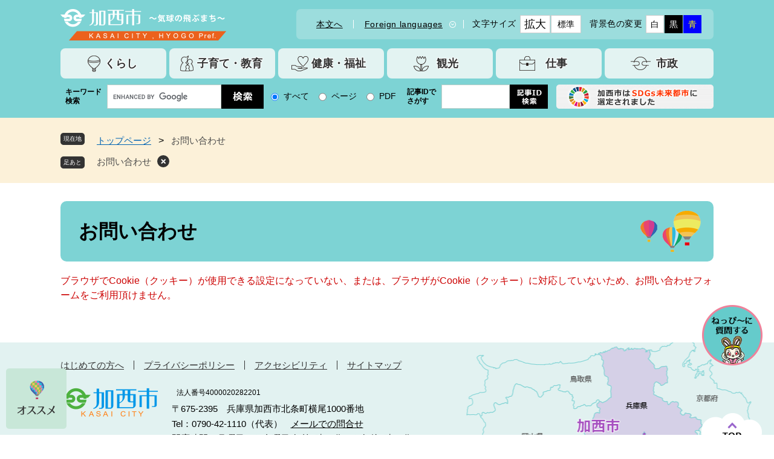

--- FILE ---
content_type: text/html; charset=UTF-8
request_url: https://www.city.kasai.hyogo.jp/form/detail.php?sec_sec1=20&lif_id=36041&check
body_size: 4061
content:
<?xml version="1.0" encoding="utf-8" standalone="no"?>
<!DOCTYPE html PUBLIC "-//W3C//DTD XHTML 1.0 Transitional//EN" "http://www.w3.org/TR/xhtml1/DTD/xhtml1-transitional.dtd">
<html xmlns="http://www.w3.org/1999/xhtml" xml:lang="ja">
<head>
	<!-- Global site tag (gtag.js) - Google Analytics -->
<script type="text/javascript" async src="https://www.googletagmanager.com/gtag/js?id=G-Q3SB7Q3M1C"></script>
<script type="text/javascript">
window.dataLayer = window.dataLayer || [];
function gtag(){dataLayer.push(arguments);}
gtag('js', new Date());

gtag('config', 'G-Q3SB7Q3M1C');
gtag('config', 'UA-5513713-12');
</script>
	<meta http-equiv="X-UA-Compatible" content="IE=edge" />
	<meta http-equiv="Content-Type" content="text/html; charset=utf-8" />
	<meta http-equiv="Content-Language" content="ja" />
	<meta http-equiv="Content-Style-Type" content="text/css" />
	<meta http-equiv="Content-Script-Type" content="text/javascript" />
	<meta name="viewport" content="width=device-width, initial-scale=1.0" />
	<title>お問い合わせ - 加西市ホームページ</title>
	<link rel="shortcut icon" href="/favicon.ico" type="image/vnd.microsoft.icon" />
<link rel="icon" href="/favicon.ico" type="image/vnd.microsoft.icon" />
<link rel="apple-touch-icon" href="/apple-touch-icon.png" />
<link rel="stylesheet" type="text/css" media="print" href="/ssi/css/print.css" />
<script type="text/javascript" src="/ssi/js/escapeurl.js"></script>
<script type="text/javascript" src="/ssi/js/jquery.js"></script>
<script type="text/javascript" src="/ssi/js/jquery-migrate.js"></script>
<script type="text/javascript" src="/ssi/js/common.js"></script>
<script type="text/javascript" src="/ssi/js/s-google.js"></script>
<script type="text/javascript" src="/ssi/js/search-open-page-id.js"></script>
<script type="text/javascript" src="/ssi/js/last-page-parts-load-1.js"></script>
<script type="text/javascript" src="/ssi/js/footstep.js"></script>
<link rel="stylesheet" type="text/css" href="/ssi/css/footstep.css" />
<script type="text/javascript" src="https://hps.transer.com/atasp/pagetrans2/crosslanguage-translate.php?clientid=amv"></script>
	<style type="text/css" media="all">
		@import url("/ssi/css/question.css");
	</style>
	
</head>
<body class="mail_form cookie_err">

<!-- コンテナここから -->
<div id="container">
	<span class="hide" id="pagetop">ページの先頭です。</span>
	<span class="hide"><a href="#skip">メニューを飛ばして本文へ</a></span>

	<!-- ヘッダここから -->
	<div id="header">
		<div id="spm_wrap"><button type="button" id="spm_menu"><span class="hide">メニュー</span></button></div>
<!-- ヘッダーここから -->
<div id="header2">
	<div id="he_left">
		<div id="logo"><a href="https://www.city.kasai.hyogo.jp/"><img class="pc_logo" src="/img/common/pc_logo.png" alt="加西市ホームページ" width="180" height="60" /><img class="emer_logo" src="/img/common/emer_logo.png" alt="加西市ホームページのロゴ" width="180" height="60" /></a></div>
	</div>
	<div id="he_right">
		<noscript><p>JavaScriptが無効のため、文字の大きさ・背景色を変更する機能を使用できません。</p></noscript>
		<!-- リンクここから -->
		<ul id="header_link">
			<li id="hl_main"><a href="#skip">本文へ</a></li>
			<li id="hl_lang">
				<a href="javascript:void(0)" onclick="javascript:return false;" onkeypress="javascript:return false;" id="sw_foreign" lang="en">Foreign languages</a>
				<div id="hl_modal_foreign">
					<ul>
						<li><a class="crosslanguage-translate-jaen cl-notranslate" href="https://www.city.kasai.hyogo.jp.e.amv.hp.transer.com/" lang="en">English</a></li><!--
						--><li><a class="crosslanguage-translate-jazhs cl-notranslate" href="https://www.city.kasai.hyogo.jp.c.amv.hp.transer.com/" lang="zh-cmn-Hans">中文簡体</a></li><!--
						--><li><a class="crosslanguage-translate-jazht cl-notranslate" href="https://www.city.kasai.hyogo.jp.t.amv.hp.transer.com/" lang="zh-cmn-Hant">中文繁体</a></li><!--
						--><li><a class="crosslanguage-translate-jako cl-notranslate" href="https://www.city.kasai.hyogo.jp.k.amv.hp.transer.com/" lang="ko">한국어</a></li><!--
						--><li><a class="crosslanguage-translate-javi cl-notranslate" href="https://www.city.kasai.hyogo.jp.v.amv.hp.transer.com/" lang="vi">Tiếng Việt</a></li><!--
						--><li><a class="crosslanguage-translate-japt cl-notranslate" href="https://www.city.kasai.hyogo.jp.p.amv.hp.transer.com/" lang="pt">Portuguê</a></li><!--
						--><li><a class="crosslanguage-translate-org cl-notranslate cl-norewrite" href="#" lang="ja">日本語</a></li>
					</ul>
					<button type="button" id="hl_modal_foreign_close"><span class="hide">閉じる</span></button>
				</div>
			</li>
			<li id="moji_size">
				<!-- 文字の大きさ変更ここから -->
				<dl>
				<dt>文字サイズ</dt><!--
				--><dd><a id="moji_large" href="javascript:fsc('larger');" title="文字サイズを拡大する">拡大</a></dd><!--
				--><dd><a id="moji_default" href="javascript:fsc('default');" title="文字サイズを標準にする">標準</a></dd>
				</dl>
				<!-- 文字の大きさ変更ここまで -->
			</li>
			<li id="haikei_color">
				<!-- 背景の変更ここから -->
				<dl>
				<dt>背景色の変更</dt><!--
				--><dd><a id="haikei_white" href="javascript:SetCss(1);" title="背景色を白色に変更する">白</a></dd><!--
				--><dd><a id="haikei_black" href="javascript:SetCss(2);" title="背景色を黒色に変更する">黒</a></dd><!--
				--><dd><a id="haikei_blue" href="javascript:SetCss(3);" title="背景色を青色に変更する">青</a></dd>
				</dl>
				<!-- 背景の変更ここまで -->
			</li>
		</ul>
		<!-- リンクここまで -->
	</div>
</div>
<!-- ヘッダーここまで -->
<!-- グローバルここから -->
<div id="top_search">
	<div id="top_search_box">
		<ul id="gnav">
			<li id="gnav1"><a href="https://www.city.kasai.hyogo.jp/life/1/"><span>くらし</span></a></li>
			<li id="gnav2"><a href="https://www.city.kasai.hyogo.jp/site/kosodate-kyoiku/"><span>子育て・教育</span></a></li>
			<li id="gnav3"><a href="https://www.city.kasai.hyogo.jp/life/2/"><span>健康・福祉</span></a></li>
			<li id="gnav4"><a href="https://www.city.kasai.hyogo.jp/life/3/"><span>観光</span></a></li>
			<li id="gnav5"><a href="https://www.city.kasai.hyogo.jp/life/4/"><span>仕事</span></a></li>
			<li id="gnav6"><a href="https://www.city.kasai.hyogo.jp/life/5/"><span>市政</span></a></li>
		</ul>
	</div>
</div>
<!-- グローバルここまで -->
<div id="header_link_div">
	<!-- 検索ここから -->
	<div id="top_search_keyword">
		<div id="search_label"><label>キーワード<br/>検索</label></div>
		<!-- Googleカスタム検索ここから -->
		<form action="/search.html" method="get" id="cse-search-box" name="cse-search-box">
			<input type="hidden" name="cx" value="000180929364018507105:oh2jlmgeara" /><!--
			--><input type="hidden" name="cof" value="FORID:11" /><!--
			--><input type="hidden" name="ie" value="UTF-8" /><!--
			--><label for="tmp_query"><span class="hide">Googleカスタム検索</span></label><!--
			--><input type="text" name="q" value="" id="tmp_query" /><!--
			--><input type="submit" value="" id="submit" name="sa" />
		</form>
		<script type="text/javascript" src="https://www.google.com/coop/cse/brand?form=cse-search-box"></script>
		<!-- Googleカスタム検索ここまで -->
		<div id="cse_filetype">
			<fieldset>
				<legend><span class="hide">検索対象</span></legend>
				<span class="cse_filetypeselect"><input type="radio" name="google_filetype" id="filetype_all" checked="checked" /><label for="filetype_all">すべて</label></span>
				<span class="cse_filetypeselect"><input type="radio" name="google_filetype" id="filetype_html" /><label for="filetype_html">ページ</label></span>
				<span class="cse_filetypeselect"><input type="radio" name="google_filetype" id="filetype_pdf" /><label for="filetype_pdf">PDF</label></span>
			</fieldset>
		</div>
	</div>
	<!-- 検索ここまで -->
	<!-- 検索ここまで -->
	<div id="top_search_page_id">
		<!-- ページ番号検索ここから -->
		<div id="top_search_page_id_ttl"><label>記事IDで<br/>さがす</label></div>
		<div class="page_id_wrap">
			<input type="text" id="open_page_id" name="open_page_id" value="" />
			<input type="submit" value="" id="open_page_id_submit" name="open_page_id_submit" onclick="javascript:search_open_page_id();" onkeypress="javascript:search_open_page_id();" />
			<div id="open_page_id_message"></div>
		</div>
		<!-- ページ番号検索ここまで -->
	</div>
	<div id="ads_div"><a href="https://www.city.kasai.hyogo.jp/soshiki/3/28693.html"><img class="pc_ads" src="/img/common/ads_img.png" alt="加西市はSDGsに取り組んでいます" width="180" height="60" /></a></div>
</div>
<div id="ads_box">
	<a href="https://www.city.kasai.hyogo.jp/soshiki/3/28693.html"><img class="tablet_ads" src="/img/common/ads_img.png" alt="加西市はSDGsに取り組んでいます（タブレット）" width="180" height="60" /></a>
	<a href="https://www.city.kasai.hyogo.jp/soshiki/3/28693.html"><img class="sp_ads" src="/img/common/sp_ads.png" alt="加西市はSDGsに取り組んでいます（スマートフォン）" width="180" height="60" /></a>
</div>
		<!-- header3 -->
	</div>
	<!-- ヘッダここまで -->

	<!-- ぱんくずナビここから -->
	<div id="pankuzu_wrap">
		<div class="pankuzu">
			<span class="icon_current">現在地</span>
			<span class="pankuzu_class pankuzu_class_top"><a href="https://www.city.kasai.hyogo.jp/">トップページ</a></span>
			<span class="pankuzu_mark"> &gt; </span>
			<span class="pankuzu_class pankuzu_class_current">お問い合わせ</span>
		</div>
	</div>
	<!-- ぱんくずナビここまで -->

	<div id="mymainback">

		<!-- メインここから -->
		<div id="main">
			<div id="main_a">
				<hr class="hide" />
				<p class="hide" id="skip">本文</p>

				<div id="main_header">
					<h1>お問い合わせ</h1>
				</div>

				<!-- main_bodyここから -->
				<div id="main_body">

					<p id="cookie_err_message">ブラウザでCookie（クッキー）が使用できる設定になっていない、または、ブラウザがCookie（クッキー）に対応していないため、お問い合わせフォームをご利用頂けません。</p>

				</div>
				<!-- main_bodyここまで -->

			</div>
		</div>
		<!-- メインここまで -->
		<hr class="hide" />

		<!-- サイドバー1ここから -->
		<!-- サイドバー1ここまで -->

		<!-- サイドバー2ここから -->
		<!-- サイドバー2ここまで -->

	</div><!-- 3カラム終わり -->
	<!-- おすすめ情報ここから -->
<div id="osusume_banner">
	<div id="osusume_banner_box">
		<div id="osusume_banner_ttl">
			<a href="javascript:void(0)" onclick="javascript:return false;" onkeypress="javascript:return false;" id="osusume_banner_open"><img src="/img/common/btn_osusume.png" alt="オススメ" /></a>
		</div>
		<div id="osusume_banner_list">
			<div id="osusume_banner_list_box">
				<ul>
					<li><a href="https://www.city.kasai.hyogo.jp/site/kikyu/"><img src="/img/common/osusume_img1.png" alt="気球の画像" /></a></li>
					<li><a href="https://sorakasai.jp/index.html"><img src="/img/common/osusume_img2.png" alt="紫電改の画像" /></a><span class="external_link_text">＜外部リンク＞</span></li>
					<li><a href="https://www.city.kasai.hyogo.jp/site/fudoki/"><img src="/img/common/osusume_img3.png" alt="播磨の国風土記の画像" /></a></li>
				</ul>
			</div>
		</div>
	</div>
</div>
<!-- おすすめ情報ここまで -->

<!-- Topここから -->
<div id="back_or_pagetop">
	<div id="to_page_top"><a href="#pagetop"><span>このページの先頭へ</span></a></div>
</div>
<!-- Topここまで -->
	<!-- フッタここから -->
	<div id="footer">
		<div id="footer_navi">
	<ul>
		<li><a href="https://www.city.kasai.hyogo.jp/site/userguide">はじめての方へ</a></li>
		<li><a href="https://www.city.kasai.hyogo.jp/site/userguide/6282.html">プライバシーポリシー</a></li>
		<li><a href="https://www.city.kasai.hyogo.jp/site/userguide/6285.html">アクセシビリティ</a></li>
		<li><a href="https://www.city.kasai.hyogo.jp/sitemap.html">サイトマップ</a></li>
	</ul>
</div>
		<div id="footer_div">
<div id="footer_logo"><img src="/img/common/footer_logo.png" alt="footer_logo" /></div>
<div id="emer_footer"><span>加西市役所</span></div>
<div id="author_info">
	<div id="author_box">
		<p class="f_number">法人番号4000020282201</p>
		<p class="f_address">〒675-2395　兵庫県加西市北条町横尾1000番地</p>
		<p class="f_contact">
			<span>Tel：0790-42-1110（代表）</span>
			<a href="https://www.city.kasai.hyogo.jp/form/detail.php?sec_sec1=9">メールでの問合せ</a>
		</p>
		<p class="f_detail">開庁時間：月曜日から金曜日 午前8時30分から午後5時15分
<br/>休日：土曜日・日曜日、祝日　年末年始（12月29日から1月3日）</p>
	</div>
</div>
<div id="copyright"><p lang="en">Copyright (c) KASAI CITY All rights reserved.</p></div>
</div>
	</div>
	<!-- フッタここまで -->

</div>
<!-- コンテナここまで -->
<div id="ai_chatbot">
	<a href="https://p1.govtech-express.com/webui/1655691515?skill=gpt_qna_webpage"><img src="/img/common/ai_chatbot.png" alt="ねっぴ～に質問する"></a><span class="external_link_text">＜外部リンク＞</span>
</div>
<script type="text/javascript" src="/_Incapsula_Resource?SWJIYLWA=719d34d31c8e3a6e6fffd425f7e032f3&ns=1&cb=1604956335" async></script></body>
</html>

--- FILE ---
content_type: text/css
request_url: https://www.city.kasai.hyogo.jp/ssi/css/footstep.css
body_size: 1205
content:
@charset "utf-8";

/* あしあと機能 */
#footstep_wrap {
	width: auto;
	height: auto;
	margin: 0px;
	padding: 0px;
}
#mymainback #footstep_wrap {
	-webkit-box-ordinal-group: 1;
	    -ms-flex-order: 0;
	        order: 0;
	width: 100%;
}

#footstep {
	margin: 0px;
	padding: 0px;
	position: relative;
}

#footstep_detail {
	display: inline;
	margin: 10px 0px 5px;
	padding: 2px 10px 3px 6rem;
	position: relative;
}
#footstep_detail:before {
	content: '足あと';
	display: block;
	width: 4rem;
	height: auto;
	background: #333333;
	-webkit-border-radius: 5px;
	-moz-border-radius: 5px;
	border-radius: 5px;
	color: #ffffff;
	font-size: 1rem;
	line-height: 1;
	padding: 5px 0px;
	-webkit-box-sizing: border-box;
	-moz-box-sizing: border-box;
	box-sizing: border-box;
	position: absolute;
	top: 2px;
	left: 0px;
	text-align: center;
}

#clear_footstep {
	display: inline-block;
	width: 20px;
	height: 20px;
	margin: 0px;
	padding: 0px;
	background: url(/img/common/footstep_clear.png) no-repeat center center #333333;
	background-size: 8px 9px;
	color: #ffffff;
	line-height: 1;
	-webkit-border-radius: 100%;
	-moz-border-radius: 100%;
	border-radius: 100%;
	cursor: pointer;
	position: relative;
	top: 4px;
	right: 0px;
}
#clear_footstep:hover, #clear_footstep:focus {
	opacity: 0.8;
}
#footstep_detail:empty,
#footstep_detail:empty + #clear_footstep {
	display: none;
}

.fs_rireki {
	display: inline;
	font-size: 1.5rem;
	color: #4b4b4b;
}
.fs_rireki:before {
	content: '>';
	padding: 0px 1.5rem;
}
.fs_rireki:first-child:before {
	display: none;
}
.fs_rireki:last-child a {
	text-decoration: none !important;
	color: inherit !important;
	cursor: default;
}
/* あしあと機能 ここまで */


/* ページ記憶 */
#keep_page {
	width: auto;
	min-height: 5em;
	margin: 0px auto;
	overflow: hidden;
	position: fixed;
	top: 150px;
	right: 0px;
	z-index: 90;
}

#ktp_viewsw {
	display: inline-block;
	min-width: 6rem;
	height: auto;
	background: #333333;
	color: #ffffff;
	font-size: 1.6rem;
	font-weight: normal;
	line-height: 6rem;
	letter-spacing: 1px;
	-webkit-writing-mode: vertical-rl;
	-ms-writing-mode: tb-rl;
	writing-mode: vertical-rl;
	text-indent: 1em;
	white-space: nowrap;
	text-align:  left;
	padding: 0px 0px 50px;
	-webkit-box-sizing: border-box;
	-moz-box-sizing: border-box;
	box-sizing: border-box;
	cursor: pointer;
	position: relative;
}
#ktp_viewsw.open {
	display: block;
	width: auto;
	height: auto;
	-webkit-writing-mode: horizontal-tb;
	-ms-writing-mode: lr-tb;
	writing-mode: horizontal-tb;
	padding: 0px 50px 0px 0px;
}

#ktp_viewsw:after {
	content: '';
	display: block;
	width: 100%;
	height: 50px;
	background: url(/img/common/icon_keep_open.png) no-repeat center center;
	position: absolute;
	right: 0px;
	bottom: 0px;
}
#ktp_viewsw.open:after {
	width: 50px;
	height: 100%;
	background-image: url(/img/common/icon_keep_close.png);
}

#ktp_list_wrap {
	background: #ffffff;
	border-left: 1px solid #cccccc;
	border-bottom: 1px solid #cccccc;
}
#ktp_list_wrap2 {
	padding: 15px;
	font-size: 1.5rem;
}
#ktp_list_wrap2 .btn_func {
	display: block;
	border: 1px solid #cccccc;
	background: #ffffff;
	color: #1a0dab;
	line-height: 2rem;
	text-decoration: underline;
	margin: 0px 0px 10px;
	padding: 9px 0px;
	text-align: center;
	cursor: pointer;
}
#ktp_list_wrap2 .btn_func:hover {
	background: #f5f5f5;
}

#ktp_item_list {
	display: block;
	width: 18em;
	height: auto;
	margin: 0px;
	padding: 0px;
	list-style: none;
	text-align: left;
	max-height: calc(100vh - 350px);
	overflow-y: auto;
}
#ktp_item_list:empty:before {
	content: '登録がありません。'
}

.ktp_item {
	display: block;
	margin: 0px;
	padding: 10px 30px 10px 10px;
	border-bottom: 1px dotted #cccccc;
	position: relative;
}

.ktp_item_del {
	display: block;
	width: 22px;
	height: 22px;
	margin: 0px;
	padding: 0px;
	background: url(/img/common/icon_keep_clear.png) no-repeat center center #333333;
	background-size: 10px 10px;
	color: #ffffff;
	line-height: 1;
	-webkit-border-radius: 100%;
	-moz-border-radius: 100%;
	border-radius: 100%;
	cursor: pointer;
	position: absolute;
	right: 0px;
	top: 50%;
	-webkit-transform: translateY(-50%);
	-ms-transform: translateY(-50%);
	transform: translateY(-50%);
}
.ktp_item_del:hover,.ktp_item_del:focus {
	opacity: 0.8;
}
/* ページ記憶ここまで */


/* アクセシビリティチェック画面 */
.errrange ~ #keep_page {
	display: none;
}
/* アクセシビリティチェック画面 ここまで */


/* タブレット */
@media screen and (max-width : 1099px) {

	#keep_page {
		display: none !important;
	}

}
/* タブレット ここまで */

--- FILE ---
content_type: text/css
request_url: https://www.city.kasai.hyogo.jp/ssi/css/question.css
body_size: -81
content:
@charset "utf-8";@import url(/ssi/css/layout.css) ;@import url(/ssi/css/parts.css) ;@import url(/ssi/css/sp-common.css) screen and (max-width:670px);@import url(/ssi/css/sp-layout.css) screen and (max-width:670px);@import url(/ssi/css/sp-parts.css) screen and (max-width:670px);#main_a fieldset{border:none}

--- FILE ---
content_type: application/javascript
request_url: https://www.city.kasai.hyogo.jp/ssi/js/footstep.js
body_size: 888
content:
jQuery(document).ready(function($){if(('sessionStorage'in window)&&(window.sessionStorage!==null)){var pageTitle=$('h1').text();if($('.top_index')[0]){pageTitle='トップページ';}
else if($('.front_index')[0]){pageTitle='フロントページ';}
else if($('h1 img')[0]){pageTitle=$('h1 img').attr('alt');}
var pageUrl=htmlspecialchars_URL(location.href);function footstepList(){var footstep_rireki_buf='';footstep_rireki_buf=JSON.parse(sessionStorage.getItem('footstep_rireki'));if(footstep_rireki_buf===null){footstep_rireki_buf='';}
if($('#pankuzu_wrap')[0]){$('#pankuzu_wrap').append($('<div id="footstep_wrap" />'));}else{$('#mymainback').prepend($('<div id="footstep_wrap" />'));}
$('#footstep_wrap').append('<div id="footstep"><div id="footstep_detail"></div></div>');$('#footstep_detail').append(footstep_rireki_buf);if($('#footstep_detail span:last-child a').attr('href')!=pageUrl){$('#footstep_detail').append('<span class="fs_rireki"><a href="'+pageUrl+'">'+pageTitle+'</a></span>');}
$('#footstep_detail span:last-child a').on('click keypress',function(){return false;});$('#footstep').append('<span id="clear_footstep"></span>');$('#clear_footstep').on('click',function(){$('#footstep_detail').html('');footstep_rireki_buf=$('#footstep_detail').html();sessionStorage.setItem('footstep_rireki',JSON.stringify(footstep_rireki_buf));$(this).hide();});if($('#footstep_detail > span').length>10){$('#footstep_detail > span:first-child').remove();}
footstep_rireki_buf=$('#footstep_detail').html();sessionStorage.setItem('footstep_rireki',JSON.stringify(footstep_rireki_buf));}
function lastViewPage(){var fs_lastItemHtml=$('#footstep span:last-child').html();var fs_lastItemLS=JSON.parse(localStorage.getItem('footstep_lasturi'));if(fs_lastItemLS===null){fs_lastItemLS='';}
$('#header_nav2').prepend('<div id="link_lastviewpage" />');$('#link_lastviewpage').prepend(fs_lastItemLS);localStorage.setItem('footstep_lasturi',JSON.stringify(fs_lastItemHtml));}
function kTPsetDelButton(ktp_buf){$('#ktp_item_list .ktp_item_del').on('click',function(){$(this).closest('.ktp_item').remove();ktp_buf=$('#ktp_item_list').html();localStorage.setItem('keep_page_uri',JSON.stringify(ktp_buf));});return ktp_buf;}
function keepThisPage(){$('#container').after('<div id="keep_page"><div id="ktp_list_wrap"><div id="ktp_list_wrap2"><span id="ktp_save" class="btn_func"><span>このページを一時保存する</span></span><span id="ktp_del_all" class="btn_func"><span>保存したページをすべて削除する</span></span><ul id="ktp_item_list"></ul></div></div></div>');$('#ktp_list_wrap').hide();var ktp_buf=JSON.parse(localStorage.getItem('keep_page_uri'));if(ktp_buf===null||ktp_buf===undefined){ktp_buf='';}
$('#ktp_item_list').html(ktp_buf);$('#keep_page').prepend('<div id="kpt_viewsw_wrap"><span id="ktp_viewsw"><span>このページを一時保存する</span></span></div>');ktp_buf=kTPsetDelButton(ktp_buf)
$('#ktp_save').on('click keypress',function(){if($('#ktp_item_list li:first-child a').attr('href')!=pageUrl){$('#ktp_item_list').prepend('<li class="ktp_item"><a href="'+pageUrl+'">'+pageTitle+'</a><span class="ktp_item_del"></span></li>');ktp_buf=$('#ktp_item_list').html();localStorage.setItem('keep_page_uri',JSON.stringify(ktp_buf));ktp_buf=kTPsetDelButton(ktp_buf)}});$('#ktp_del_all').on('click',function(){$('#ktp_item_list').empty();ktp_buf=$('#ktp_item_list').html();localStorage.setItem('keep_page_uri',JSON.stringify(ktp_buf));});$('#ktp_viewsw,#ktp_list_wrap').on('click',function(event){event.stopPropagation();})
$('#ktp_viewsw').on('click',function(){$(this).toggleClass('open');$('#ktp_list_wrap').toggle();});$(document).on('click',function(){$('#ktp_viewsw').removeClass('open');$('#ktp_list_wrap').hide();});}
keepThisPage();footstepList();}});

--- FILE ---
content_type: application/javascript
request_url: https://www.city.kasai.hyogo.jp/ssi/js/common.js
body_size: 2747
content:
function checkCurrentDeviceWidhDeviceWidth(){var devWidth=window.innerWidth;if(devWidth>1099){return'pc';}else if(devWidth<1099&&devWidth>670){return'tab';}else{return'sp';}
return false;}
function print_mode(arg){switch(arg){case'large':print_largeFont();break;default:print_normal();break;}}
function print_normal(){var printModeText='通常ページへ戻る';var defaultModeText='印刷ページ表示';if($('#print_mode_link.view_print_mode')[0]){initColorMode();$('body,#print_mode_link').removeClass('view_print_mode');$('link[href*="print-preview.css"]').remove();$('#print_mode_link').text(defaultModeText);$('#print_mode_link_large').removeClass('hide');$(window).scrollTop(0);}else{$('#print_mode_link_large').addClass('hide');$('link[href*="/ssi/css/color-"]').remove();$('head').append('<link rel="stylesheet" type="text/css" href="/ssi/css/print-preview.css">');$('body,#print_mode_link').addClass('view_print_mode');$('#print_mode_link').text(printModeText);$(window).scrollTop(0);}}
function print_largeFont(){var printModeText='通常ページへ戻る';var defaultModeText='大きな文字で印刷ページ表示';if('fontSize'in localStorage){print_normal();}else{if($('#print_mode_link_large.view_print_mode')[0]){$('html').removeClass('print_font_large');initColorMode();$('body,#print_mode_link_large').removeClass('view_print_mode');$('link[href*="print-preview.css"]').remove();$('#print_mode_link_large').text(defaultModeText);$('#print_mode_link').removeClass('hide');$(window).scrollTop(0);}else{$('#print_mode_link').addClass('hide');$('html').addClass('print_font_large');$('link[href*="/ssi/css/color-"]').remove();$('head').append('<link rel="stylesheet" type="text/css" href="/ssi/css/print-preview.css">');$('body,#print_mode_link_large').addClass('view_print_mode');$('#print_mode_link_large').text(printModeText);}}}
function colorChange(strColorMode){$('link[href*="/ssi/css/color-"]').remove();switch(strColorMode){case'blue':$('body').removeClass('color_change color_blue color_black').addClass('color_change color_blue');$('head').append('<link rel="stylesheet" type="text/css" href="/ssi/css/color-blue.css" media="screen">');localStorage.setItem('colorMode','blue');break;case'black':$('body').removeClass('color_change color_blue color_black').addClass('color_change color_black');$('head').append('<link rel="stylesheet" type="text/css" href="/ssi/css/color-black.css" media="screen">');localStorage.setItem('colorMode','black');break;case'white':$('body').removeClass('color_change color_blue color_black');localStorage.removeItem('colorMode');break;default:break;}}
function initColorMode(){if(('localStorage'in window)&&(window.localStorage!==null)){if(localStorage.getItem('colorMode')){colorChange(localStorage.getItem('colorMode'));}}}
function SetCss(cssNumber){switch(cssNumber){case 1:colorChange('white');break;case 2:colorChange('black');break;case 3:colorChange('blue');break;default:break;}}
function fontSizeChange(changeType){var stepNum=1.25;switch(changeType){case'large':$('html').css('font-size',parseInt($('html').css('font-size'))*stepNum+'px');localStorage.setItem('fontSize',$('html').css('font-size'));break;case'small':$('html').css('font-size',parseInt($('html').css('font-size'))/stepNum+'px');localStorage.setItem('fontSize',$('html').css('font-size'));break;case'default':$('html').css('font-size','');localStorage.removeItem('fontSize');break;default:break;}}
function initFontSize(){if(('localStorage'in window)&&(window.localStorage!==null)){if(localStorage.getItem('fontSize')){$('html').css('font-size',localStorage.getItem('fontSize'));}}}
function fsc(str){switch(str){case'larger':fontSizeChange('large');break;case'default':fontSizeChange('default');break;default:break;}}
jQuery(document).ready(function($){function spCheck(){if($('#spmenu').css('display')==='block'){return true;}
return false;}
function accCheckerChk(){if($('.errrange')[0]){return true;}else{return false;}}
function openForeignLang(){$('#sw_foreign').on('click keypress',function(e){$('#hl_lang').toggleClass('open');e.stopPropagation();});$('#hl_modal_foreign_close').on('click keypress',function(e){$('#hl_lang').removeClass('open');e.stopPropagation();});$(document).on('click keypress',function(){$('#hl_lang').removeClass('open');});}
function setAccordion(){$('.acc_title').each(function(i){$(this).wrapInner('<label for="acc_ttl_label'+i+'"></label>');$(this).after('<input id="acc_ttl_label'+i+'" type="checkbox" />');}).on('click',function(){$(this).toggleClass('acc_open');}).find('a').on('click',function(e){e.stopPropagation();});$('.subsite_menu').each(function(){if($(this).find('ul').length==0){$(this).children('.subsite_menu_ttl').off('click').removeClass('acc_title').addClass('no_acc_title').next().remove();}});}
function detailFreeTable(){$('#main_body .detail_free > table').each(function(){$(this).wrap('<div class="sp_table_wrap2"><div class="sp_table_wrap"><div></div></div></div>div>');$(this).parent().parent().before('<button class="sw_large_table sp_button">表のサイズを切り替える</button>');});$('#main_body button.sp_button').click(function(){$(this).next().children('div').toggleClass('sp_large_table');});}
function addIndextoDetail(){if($('#main_body div[class^="detail_"]')[0]&&$('#main_body div[class^="detail_"] h2')[0]){var htag='';$('#main_header').after('<div id="sp_page_index_link_wrap"><ul id="sp_page_index_link"></ul></div>');$('#sp_page_index_link_wrap').prepend('<button id="sp_page_index_link_toggle">ページ内目次</button>');$('#main_body :header').each(function(i){htag=$(this).get(0).tagName.toLowerCase();$(this).before('<span id="sp_headline_'+i+'"></span>');$('#sp_page_index_link').append('<li><a href="#sp_headline_'+i+'" class="sp_headtype_'+htag+'">'+$(this).text()+'</a></li>');});$('#sp_page_index_link').hide();$('#sp_page_index_link_toggle, #sp_page_index_link a').on('click',function(){$('#sp_page_index_link_toggle').toggleClass('open');$('#sp_page_index_link').toggle();});}}
function empty_kanren_remove(){if($('#kanren_info')[0]){if(!$('#kanren_info .kanren_box')[0]){$('#kanren_info').remove();}}}
function headerScroll(){var headerHeight=$('#header').height();$(window).scroll(function(){var scrollVal=$(this).scrollTop();if(scrollVal>headerHeight){$('#container').addClass('header_fixed');$('#container').css('padding-top',headerHeight+'px');}else if(scrollVal<headerHeight){if($('#container.header_fixed')[0]){$('#container').removeClass('header_fixed');$('#container').css('padding-top','0px');}}});}
function setAnchorAnime(){if(!$('.errrange')[0]){$('a[href^=#]').on('click keypress',function(){var speed=400;var href=$(this).attr("href");var target=$(href=="#"||href==""?'html':href);var position=target.offset().top;$('body,html').animate({scrollTop:position},speed,'swing');return true;});}}
function spMenuToggle(){$('#spm_menu').on('click',function(){$('#header').toggleClass('open');});}
function acc_func_menu(){$('#acc_func_box').append('<button type="button" value="閉じる" id="func_menu_close">閉じる</button>');$('#func_menu_close').on('click keypress',function(){$('#acc_func_box').removeClass('func_menu_open');});$('#acc_func_menu').on('click keypress',function(){$('#acc_func_box').toggleClass('func_menu_open');});$('#acc_func_menu,#acc_func_box').on('click keypress',function(event){event.stopPropagation();});$(document).on('click keypress',function(){$('#acc_func_box').removeClass('func_menu_open');});}
function acc_osusume_banner(){$('#osusume_banner_list_box').append('<button type="button" value="閉じる" id="osusume_banner_close">閉じる</button>');$('#osusume_banner_close').on('click keypress',function(){$('#osusume_banner').removeClass('open');});$('#osusume_banner_open').on('click keypress',function(){$('#osusume_banner').toggleClass('open');});$('#osusume_banner_open,#osusume_banner').on('click keypress',function(event){event.stopPropagation();});$(document).on('click keypress',function(){$('#osusume_banner').removeClass('open');});}
function accGrayCheck(){if($('body').css('filter')!='none'){$('body').addClass('accGrayscale');$('head').append('<!--[if lte IE 9]><link rel="stylesheet" type="text/css" href="/ssi/css/acc-grayscale.css" /><![endif]-->');}}
function accToPagetop(){$(window).scroll(function(){if($(this).scrollTop()>200){$('#footer_link_pagetop').addClass('fixed');}else{$('#footer_link_pagetop').removeClass('fixed');}});}
function detailMidashi(){if($('body.detail')[0]){$('#main_body div[class^="detail_"] :header').each(function(){$(this).before('<hr class="cf" />');});}}
function changeViewMode(){if(('sessionStorage'in window)&&(window.sessionStorage!==null)){$('#he_right').prepend('<button type="button" id="viewPCMode">PC表示</button>');$('body').prepend('<button type="button" id="viewSPMode">スマートフォン表示に戻る</button>');$('#viewSPMode').hide();if(JSON.parse(sessionStorage.getItem('viewMode'))=='PC'){$('meta[name="viewport"]').attr('content','width=device-width, initial-scale=0.4,user-scalable=yes');$('#viewPCMode').hide();$('#viewSPMode').show();}
$('#viewPCMode').on('click',function(){sessionStorage.setItem('viewMode',JSON.stringify('PC'));$('meta[name="viewport"]').attr('content','width=device-width, initial-scale=0.4,user-scalable=yes');$('#viewPCMode').hide();$('#viewSPMode').show();});$('#viewSPMode').on('click',function(){sessionStorage.removeItem('viewMode');location.reload();});}}
function addGAEventToAttachment(){var GA_MEASUREMENT_ID='';var linkText='';var pageTitle=$('h1').text();var parentPageUrl=htmlspecialchars_URL(document.location);var eventStr='';var hrefText='';$('a[href*="/uploaded/attachment/"],a[href*="/uploaded/life/"]').each(function(){linkText=$(this).text();hrefText=$(this).attr('href');eventStr="javascript:gtag('config', "+GA_MEASUREMENT_ID+" ,{'page_title':'"+linkText+' / '+pageTitle+"',page_location:'"+parentPageUrl+"','page_path':'"+hrefText+"'})";$(this).attr({onclick:eventStr,onkeypress:eventStr});});}
changeViewMode();accGrayCheck();initColorMode();initFontSize();setAccordion();detailFreeTable();addIndextoDetail();empty_kanren_remove();spMenuToggle();acc_func_menu();acc_osusume_banner();detailMidashi();openForeignLang();});$(function(){var showFlug=false;var topBtn=$('#to_page_top');topBtn.css('bottom','-30px');var showFlug=false;$(window).scroll(function(){if($(this).scrollTop()>100){if(showFlug==false){showFlug=true;topBtn.stop().animate({'bottom':'34px'},500);}}else{if(showFlug){showFlug=false;topBtn.stop().animate({'bottom':'-150px'},500);}}});});